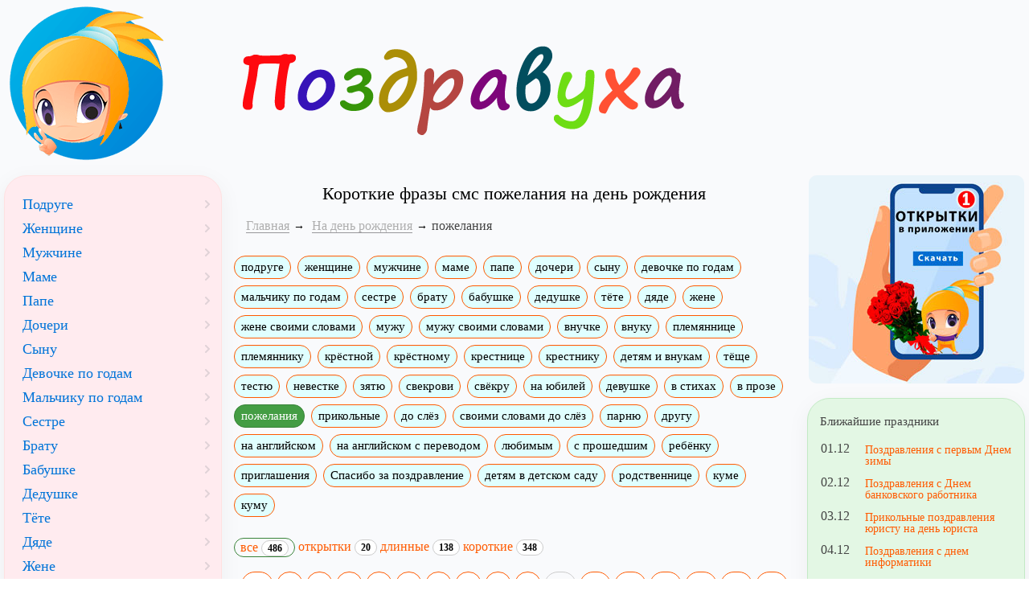

--- FILE ---
content_type: text/html; charset=windows-1251
request_url: https://www.pozdravuha.ru/p/s-dnem-rojdenia-pozhelaniya/pozdrav/10
body_size: 8760
content:
<!doctype html>
<html lang="ru">
<head>
    <title>Короткие фразы смс пожелания на день рождения</title>
    <meta http-equiv="X-UA-Compatible" content="IE=edge">
	<meta http-equiv="Content-Type" content="text/html; charset=windows-1251" />
	<meta name="viewport" content="width=device-width, initial-scale=1.0">
	
	<link rel="preload" href="/css/local_pozdravuha.css?v3" as="style">
	<link href="/css/local_pozdravuha.css?v3" rel="stylesheet">
	
	<link rel="home" title="Поздравления с днём рождения" href="https://www.pozdravuha.ru/" />
	<link rel="shortcut icon" href="/favicon.ico" />
	<link rel="icon" href="/favicon.ico" />
    <link rel="apple-touch-icon-precomposed" href="/images/favicon/apple-touch-icon-152x152.png">
    <meta name="msapplication-TileColor" content="#FFFFFF">
    <meta name="msapplication-TileImage" content="/images/favicon/favicon-144x144.png">
    <link rel="icon" href="/images/favicon/favicon-32x32.png" sizes="32x32">
    <meta name="theme-color" content="#EE6E73">

	<meta property="og:title" content="Короткие фразы смс пожелания на день рождения" />
	<meta property="og:description" content="Ищете Короткие фразы смс пожелания на день рождения. Посмотрите в нашей подборке. Для вас мы написали Короткие фразы смс пожелания на день рождения. Портал поздравлений - Поздравуха.ру" />
	<meta property="og:type" content="article" />
	<meta property="og:locale" content="ru_RU" />
	<meta property="og:image" content="/images/pozdravuha_logo1.png" />
	<meta property="og:site_name" content="Поздравуха - Pozdravuha.ru - Поздравления с днём рождения"/>
	<meta name="DC.Title" content="Короткие фразы смс пожелания на день рождения" />
	<meta name="DC.Description" content="Ищете Короткие фразы смс пожелания на день рождения. Посмотрите в нашей подборке. Здесь собраны лучшие Короткие фразы смс пожелания на день рождения. Портал поздравлений - Поздравуха.ру" />
	<meta name="description" content="Ищете красивые Короткие фразы смс пожелания на день рождения. Посмотрите в нашей подборке. Здесь собраны лучшие Короткие фразы смс пожелания на день рождения. Портал поздравлений - Поздравуха.ру" />

	<link rel="manifest" href="/manifest.json" crossorigin="use-credentials">
	
	<script>
	window.deferredPrompt = null;
	window.addEventListener('beforeinstallprompt', (e) => {
	  e.preventDefault();
	  deferredPrompt = e;
	});
	</script>

<meta property="og:url" content="/p/s-dnem-rojdenia-pozhelaniya/pozdrav/10" />


</head>
<body>
<div class="wrapper">
  <div class="box header">
		<div><a href="https://www.pozdravuha.ru/" title="Поздравуха" class="brand"><img src="/images/pozdravuha_logo.png" width="204" height="198" alt="Поздравуха - поздравления для любого случая!"></a></div>
  </div>
  
  <div class="box header2">
		<div><img width="572" height="196" src="/images/pozdravuha_text.png"></div>
  </div>
  
	<div class="box content">
		<div class="static-content main-content">

		<h1 align=center  >Короткие фразы смс пожелания на день рождения</h1>
	<ol class="breadcrumb" typeof="BreadcrumbList" vocab="http://schema.org/">
	<li><a href="/">Главная</a></li><li property="itemListElement" typeof="ListItem">
				<a property="item" typeof="WebPage" href="/p/na-den-rozhdeniya">
				<span property="name">На день рождения</span></a>
				<meta property="position" content="1">
			</li><li class="active">пожелания</li></ol><div class="pozdravuha_page_menu"><a href="/p/podruge" title='Подруге или её детям' class="btn btn-xs btn-default">подруге</a><a href="/p/zhenshine" title='Женщине' class="btn btn-xs btn-default">женщине</a><a href="/p/muzhchine" title='Мужчине' class="btn btn-xs btn-default">мужчине</a><a href="/p/mame" title='Маме' class="btn btn-xs btn-default">маме</a><a href="/p/pape" title='Папе' class="btn btn-xs btn-default">папе</a><a href="/p/docheri" title='Дочери' class="btn btn-xs btn-default">дочери</a><a href="/p/synu" title='Сыну' class="btn btn-xs btn-default">сыну</a><a href="/p/devochke-po-godam" title='Девочке по годам (до 19 лет)' class="btn btn-xs btn-default">девочке по годам</a><a href="/p/malchiku-po-godam" title='Мальчику по годам (до 19 лет)' class="btn btn-xs btn-default">мальчику по годам</a><a href="/p/sestre" title='Сестре' class="btn btn-xs btn-default">сестре</a><a href="/p/bratu" title='Брату' class="btn btn-xs btn-default">брату</a><a href="/p/babushke" title='Бабушке' class="btn btn-xs btn-default">бабушке</a><a href="/p/dedushke" title='Дедушке' class="btn btn-xs btn-default">дедушке</a><a href="/p/pozdrav-tete" title='Тёте' class="btn btn-xs btn-default">тёте</a><a href="/p/dyade" title='Дяде' class="btn btn-xs btn-default">дяде</a><a href="/p/zhene" title='Смешные поздравления для жены от мужа' class="btn btn-xs btn-default">жене</a><a href="/p/zhene_v_proze" title='Поздравления с днем рождения жене своими словами' class="btn btn-xs btn-default">жене своими словами</a><a href="/p/muzhu" title='Смешные поздравления мужу от жены' class="btn btn-xs btn-default">мужу</a><a href="/p/muzhu_v_proze" title='Поздравления с днем рождения мужу своими словами' class="btn btn-xs btn-default">мужу своими словами</a><a href="/p/vnuchke" title='внучке' class="btn btn-xs btn-default">внучке</a><a href="/p/vnuku" title='внуку' class="btn btn-xs btn-default">внуку</a><a href="/p/plemyannice" title='племяннице' class="btn btn-xs btn-default">племяннице</a><a href="/p/plemyanniku" title='племяннику' class="btn btn-xs btn-default">племяннику</a><a href="/p/krestnoi" title='крёстной' class="btn btn-xs btn-default">крёстной</a><a href="/p/krestnomu" title='крёстному' class="btn btn-xs btn-default">крёстному</a><a href="/p/krestnice" title='крестнице' class="btn btn-xs btn-default">крестнице</a><a href="/p/krestniku" title='крестнику' class="btn btn-xs btn-default">крестнику</a><a href="/p/detyam-i-vnukam" title='детям и внукам' class="btn btn-xs btn-default">детям и внукам</a><a href="/p/teshe" title='тёще' class="btn btn-xs btn-default">тёще</a><a href="/p/testu" title='тестю' class="btn btn-xs btn-default">тестю</a><a href="/p/nevestke" title='невестке' class="btn btn-xs btn-default">невестке</a><a href="/p/zyatu" title='зятю' class="btn btn-xs btn-default">зятю</a><a href="/p/svekrovi" title='свекрови' class="btn btn-xs btn-default">свекрови</a><a href="/p/svekru" title='свёкру' class="btn btn-xs btn-default">свёкру</a><a href="/p/na-yubilej" title='На юбилей' class="btn btn-xs btn-default">на юбилей</a><a href="/p/devushke" title='Девушке' class="btn btn-xs btn-default">девушке</a><a href="/p/s-dnem-rojdeniya-v-stihah" title='универсальные поздравления на день рождения 1' class="btn btn-xs btn-default">в стихах</a><a href="/p/dr-v-proze" title='Поздравления с днём рождения в прозе' class="btn btn-xs btn-default">в прозе</a><a href="/p/s-dnem-rojdenia-pozhelaniya" title='пожелания' class="btn btn-xs btn-success active">пожелания</a><a href="/p/s-dr-prikolnie" title='ПРИКОЛЬНЫЕ УНИВЕРСАЛЬНЫЕ поздравления на день рождения' class="btn btn-xs btn-default">прикольные</a><a href="/p/s-dr-do-slyoz" title='Поздравления с днем рождения до слёз' class="btn btn-xs btn-default">до слёз</a><a href="/p/s-dnem-rezhdeniya-svoimi-slovami-do-slyoz" title='Поздравления своими словами до слёз' class="btn btn-xs btn-default">своими словами до слёз</a><a href="/p/parnyu" title='Парню' class="btn btn-xs btn-default">парню</a><a href="/p/drugu" title='Другу' class="btn btn-xs btn-default">другу</a><a href="/p/s-dr-na-angliiskom" title='Поздравления с днем рождения на английском' class="btn btn-xs btn-default">на английском</a><a href="/p/s-dr-na-angliiskom-s-perevodom" title='Поздравления на английском языке с переводом' class="btn btn-xs btn-default">на английском с переводом</a><a href="/p/s-dr-lubimym" title='любимым универсальные' class="btn btn-xs btn-default">любимым</a><a href="/p/s-proshedshim-dr" title='ПРИКОЛЬНЫЕ Поздравления с прошедшим днем рождения' class="btn btn-xs btn-default">с прошедшим</a><a href="/p/s-dr-rebenku" title='ребёнку' class="btn btn-xs btn-default">ребёнку</a><a href="/p/tekst-priglasheniya-na-den-rozhdeniya" title='Текст приглашения на день рождения' class="btn btn-xs btn-default">приглашения</a><a href="/p/spasibo-za-pozdravlenie-na-den-rozhdeniya" title='Спасибо за поздравление на день рождения' class="btn btn-xs btn-default">Спасибо за поздравление</a><a href="/p/pozdravlenie-s-dnem-rozhdeniya-detyam-v-detskom-sadu" title='Детям в детском саду' class="btn btn-xs btn-default">детям в детском саду</a><a href="/p/pozdravleniya-s-dnem-rozhdeniya-rodstvennice" title='Родственнице' class="btn btn-xs btn-default">родственнице</a><a href="/p/pozdravleniya-kume-s-dnem-rozhdeniya" title='Куме' class="btn btn-xs btn-default">куме</a><a href="/p/pozdravleniya-kumu-s-dnem-rozhdeniya" title='Куму' class="btn btn-xs btn-default">куму</a></div><br><div class="pozdravuha_page_submenu"><a href="/p/s-dnem-rojdenia-pozhelaniya" class="btn btn-success btn-xs"> все <span class="badge">486</span></a> <a href="/p/s-dnem-rojdenia-pozhelaniya/otkrytki" class="">открытки <span class="badge">20</span></a> <a href="/p/s-dnem-rojdenia-pozhelaniya/dlinnye" class=" ">длинные <span class="badge">138</span></a> <a href="/p/s-dnem-rojdenia-pozhelaniya/sms" class=" ">короткие <span class="badge">348</span></a> </div><br>
	<div align=center><a href="/p/s-dnem-rojdenia-pozhelaniya/pozdrav/9" class="btn btn-default paginator_a">&larr;</a> <a href="/p/s-dnem-rojdenia-pozhelaniya" class="btn btn-default paginator_a">1</a> <a href="/p/s-dnem-rojdenia-pozhelaniya/pozdrav/2" class="btn btn-default paginator_a">2</a> <a href="/p/s-dnem-rojdenia-pozhelaniya/pozdrav/3" class="btn btn-default paginator_a">3</a> <a href="/p/s-dnem-rojdenia-pozhelaniya/pozdrav/4" class="btn btn-default paginator_a">4</a> <a href="/p/s-dnem-rojdenia-pozhelaniya/pozdrav/5" class="btn btn-default paginator_a">5</a> <a href="/p/s-dnem-rojdenia-pozhelaniya/pozdrav/6" class="btn btn-default paginator_a">6</a> <a href="/p/s-dnem-rojdenia-pozhelaniya/pozdrav/7" class="btn btn-default paginator_a">7</a> <a href="/p/s-dnem-rojdenia-pozhelaniya/pozdrav/8" class="btn btn-default paginator_a">8</a> <a href="/p/s-dnem-rojdenia-pozhelaniya/pozdrav/9" class="btn btn-default paginator_a">9</a> <a href="/p/s-dnem-rojdenia-pozhelaniya/pozdrav/10" class="btn btn-success active paginator_a">10</a> <a href="/p/s-dnem-rojdenia-pozhelaniya/pozdrav/11" class="btn btn-default paginator_a">11</a> <a href="/p/s-dnem-rojdenia-pozhelaniya/pozdrav/12" class="btn btn-default paginator_a">12</a> <a href="/p/s-dnem-rojdenia-pozhelaniya/pozdrav/13" class="btn btn-default paginator_a">13</a> <a href="/p/s-dnem-rojdenia-pozhelaniya/pozdrav/14" class="btn btn-default paginator_a">14</a> <a href="/p/s-dnem-rojdenia-pozhelaniya/pozdrav/15" class="btn btn-default paginator_a">15</a> <a href="/p/s-dnem-rojdenia-pozhelaniya/pozdrav/16" class="btn btn-default paginator_a">16</a> <a href="/p/s-dnem-rojdenia-pozhelaniya/pozdrav/17" class="btn btn-default paginator_a">17</a> <a href="/p/s-dnem-rojdenia-pozhelaniya/pozdrav/18" class="btn btn-default paginator_a">18</a> <a href="/p/s-dnem-rojdenia-pozhelaniya/pozdrav/19" class="btn btn-default paginator_a">19</a> <a href="/p/s-dnem-rojdenia-pozhelaniya/pozdrav/20" class="btn btn-default paginator_a">20</a> <a href="/p/s-dnem-rojdenia-pozhelaniya/pozdrav/21" class="btn btn-default paginator_a">21</a> <a href="/p/s-dnem-rojdenia-pozhelaniya/pozdrav/22" class="btn btn-default paginator_a">22</a> <a href="/p/s-dnem-rojdenia-pozhelaniya/pozdrav/23" class="btn btn-default paginator_a">23</a> <a href="/p/s-dnem-rojdenia-pozhelaniya/pozdrav/24" class="btn btn-default paginator_a">24</a> <a href="/p/s-dnem-rojdenia-pozhelaniya/pozdrav/25" class="btn btn-default paginator_a">25</a> <a href="/p/s-dnem-rojdenia-pozhelaniya/pozdrav/11" class="btn btn-default paginator_a">&rarr;</a> </div>
		<div class="masonry"><hr><p class="item pozdravuha_ru_text">Желаем, чтоб жизнь никогда не кончалась, <br>Беда да печаль на пути не встречались. <br>А если и встретились, чтобы они <br>Растаяли, словно в тумане огни.<br/><span class="badge">37 <span class="glyphicon glyphicon-heart"></span></span><br/><br><a href="/make_card/?nom=v214r2s2u2x224" class="btn btn-primary btn-xs">Создать открытку</a></p><hr><div data-la-block="63f0f102-b66e-4ee9-8b5c-6f27f615bca3"></div><br><p class="item pozdravuha_ru_text">Проживешь в заботах, <br>Годы все листая, <br>Обрастешь работой, <br>Жизнь не замечая. <br>За полоской черной <br>Белая приходит. <br>Будь судьбе покорный - <br>Счастье на подходе!<br/><span class="badge">37 <span class="glyphicon glyphicon-heart"></span></span><br/><br><a href="/make_card/?nom=v214r2s2u2w234" class="btn btn-primary btn-xs">Создать открытку</a></p><hr><p class="item pozdravuha_ru_text">Желаем счастья и везенья, <br>Во всем удачи, настроенья, <br>Любви, взаимности, тепла, <br>Чтоб рядом были лишь друзья, <br>Чтоб все Твои желанья сбылись <br>И все тревоги позабылись.<br/><span class="badge">36 <span class="glyphicon glyphicon-heart"></span></span><br/><br><a href="/make_card/?nom=v214q21303x234" class="btn btn-primary btn-xs">Создать открытку</a></p><hr><div data-la-block="e9737597-4712-4095-8e37-59f7825d15c6"></div><br><p class="item pozdravuha_ru_text">Прими обычное присловье, <br>Служившее всегда, везде: <br>Желаем счастья и здоровья, <br>Улыбок бодрых и т. д.<br/><span class="badge">36 <span class="glyphicon glyphicon-heart"></span></span><br/><br><a href="/make_card/?nom=v214q2133333b4" class="btn btn-primary btn-xs">Создать открытку</a></p><hr><p class="item pozdravuha_ru_text">Счастливой(ым) будь - хоть трудно будет иногда, <br>Любимой(ым) будь - любовь спасает нас всегда, <br>Будь молодцом - в любых условиях держись, <br>Ведь чтобы ни было - прекрасна эта жизнь. <br><br><br><br/><span class="badge">36 <span class="glyphicon glyphicon-heart"></span></span><br/><br><a href="/make_card/?nom=v214q21333x254" class="btn btn-primary btn-xs">Создать открытку</a></p><hr><p class="item pozdravuha_ru_text">Пусть этот день красивым будет, ясным, <br>Пусть счастье не обходит никогда. <br>Пусть будет настроение прекрасным, <br>Желанья пусть сбываются всегда.<br/><span class="badge">35 <span class="glyphicon glyphicon-heart"></span></span><br/><br><a href="/make_card/?nom=v214q21323z234" class="btn btn-primary btn-xs">Создать открытку</a></p><hr><p class="item pozdravuha_ru_text">Желаю много счастья, много лет, <br>И никаких на свете бед! <br>Лишь веселья, лишь успехов <br>И здоровья без помех, <br>И желаю всяких благ, <br>Пусть же будет только так!<br><b>Короткие фразы смс пожелания на день рождения</b><br/><span class="badge">34 <span class="glyphicon glyphicon-heart"></span></span><br/><br><a href="/make_card/?nom=v214q21333w284" class="btn btn-primary btn-xs">Создать открытку</a></p><hr><p class="item pozdravuha_ru_text">Тебя хочу благословить <br>На радость, на удачу, <br>Тебе желаю долго жить, <br>Счастливо, не иначе!<br/><span class="badge">34 <span class="glyphicon glyphicon-heart"></span></span><br/><br><a href="/make_card/?nom=v214q21333z294" class="btn btn-primary btn-xs">Создать открытку</a></p><hr><p class="item pozdravuha_ru_text">Желаем здоровья, желаем удачи, <br>Успехов в труде, урожая на даче. <br>Пусть будет в достатке и соли, и хлеба. <br>И главное - ясного, мирного неба!<br/><span class="badge">34 <span class="glyphicon glyphicon-heart"></span></span><br/><br><a href="/make_card/?nom=v214q213231374" class="btn btn-primary btn-xs">Создать открытку</a></p><hr><p class="item pozdravuha_ru_text">Пожеланья наши кратки: <br>Здоровья, счастья, меньше бед, <br>В семье чтоб было все в порядке <br>И жизни много-много лет.<br/><span class="badge">34 <span class="glyphicon glyphicon-heart"></span></span><br/><br><a href="/make_card/?nom=v214q21303x284" class="btn btn-primary btn-xs">Создать открытку</a></p><hr><p class="item pozdravuha_ru_text">Желаем удачи, тепла и добра, <br>Чтоб все неудачи сгорели до тла! <br>Чтоб жить - не тужить до ста лет довелось <br>Пусть сбудется все, что еще не сбылось!<br/><span class="badge">34 <span class="glyphicon glyphicon-heart"></span></span><br/><br><a href="/make_card/?nom=v214q21303z2a4" class="btn btn-primary btn-xs">Создать открытку</a></p><hr><p class="item pozdravuha_ru_text">Судьбу благодарю, <br>Что много лет назад, <br>Как ясную зарю, <br>Твой подарила взгляд! <br>Пусть холод за окном, <br>Но если рядом ты, <br>Любой теплеет дом, <br>В снегу цветут цветы.<br/><span class="badge">34 <span class="glyphicon glyphicon-heart"></span></span><br/><br><a href="/make_card/?nom=v214r2s2u2v234" class="btn btn-primary btn-xs">Создать открытку</a></p><hr><p class="item pozdravuha_ru_text">От всей души Тебе желаю <br>Остаться навсегда таким, <br>Каким Ты был во время детства - <br>Веселым, радостным, простым. <br>В жизни Твоей пусть не будет печали, <br>Счастье Тебя пусть повсюду встречает. <br>Будь и добрым, и нежным, и жданным, <br>Вечно любимым, вечно желанным<br/><span class="badge">34 <span class="glyphicon glyphicon-heart"></span></span><br/><br><a href="/make_card/?nom=v214q213130374" class="btn btn-primary btn-xs">Создать открытку</a></p><hr><p class="item pozdravuha_ru_text">Пусть в жизни будет много дней хороших, <br>В семье согласье, счастье и покой! <br>Всегда красивой будь, здоровой, <br>Веселой, бодрой, молотой.<br/><span class="badge">33 <span class="glyphicon glyphicon-heart"></span></span><br/><br><a href="/make_card/?nom=v214q213134374" class="btn btn-primary btn-xs">Создать открытку</a></p><hr><p class="item pozdravuha_ru_text">Аромат всех цветов и румянец зари <br>Мы готовы тебе в этот день подарить. <br>Нежность роз поутру, свет, тепло,доброту, <br>Много ласковых слов и земную любовь. <br>Все, что светлое есть и святое в судьбе, <br>Мы желаем, родная, сегодня тебе!<br/><span class="badge">33 <span class="glyphicon glyphicon-heart"></span></span><br/><br><a href="/make_card/?nom=v214q21313z274" class="btn btn-primary btn-xs">Создать открытку</a></p><hr><p class="item pozdravuha_ru_text">Будь всегда хорошей, <br>Будь всегда красивой. <br>Будь всегда веселой, <br>Славной, доброй, милой. <br><br>С горем не встречайся <br>И не будь унылой, <br>Чаще улыбайся, <br>Словом будь счастливой!<br/><span class="badge">32 <span class="glyphicon glyphicon-heart"></span></span><br/><br><a href="/make_card/?nom=v214q213z22354" class="btn btn-primary btn-xs">Создать открытку</a></p><hr><p class="item pozdravuha_ru_text">От души добра желаю, <br>чтобы не было ненастья <br>в твоём доме никогда, <br>Только радость, мир и счастье <br>окружали бы всегда!<br/><span class="badge">32 <span class="glyphicon glyphicon-heart"></span></span><br/><br><a href="/make_card/?nom=v214q2131323a4" class="btn btn-primary btn-xs">Создать открытку</a></p><hr><p class="item pozdravuha_ru_text">Улетают года, <br>Словно пух с тополей. <br>Ты грустишь, <br>Провожая их взглядом. <br>Но года - не беда, <br>Лишь бы были всегда <br>И друзья, и родные - <br>Все рядом!<br/><span class="badge">32 <span class="glyphicon glyphicon-heart"></span></span><br/><br><a href="/make_card/?nom=v214q213132394" class="btn btn-primary btn-xs">Создать открытку</a></p><hr><p class="item pozdravuha_ru_text">Желаю в жизни лишь удачи <br>И достижения мечты, <br>Пусть будут легкими задачи <br>На трудном жизненном пути.<br/><span class="badge">32 <span class="glyphicon glyphicon-heart"></span></span><br/><br><a href="/make_card/?nom=v214q21313z234" class="btn btn-primary btn-xs">Создать открытку</a></p><hr><p class="item pozdravuha_ru_text">Мы тебе сегодня пожелаем <br>Здоровья, бодрости на долгие года. <br>Будь таким, каким Тебя мы знаем - <br>Добрым и отзывчивым всегда.<br/><span class="badge">32 <span class="glyphicon glyphicon-heart"></span></span><br/><br><a href="/make_card/?nom=v214q213133364" class="btn btn-primary btn-xs">Создать открытку</a></p></div>
		<div class="pages_next">
		<a href="/p/s-dnem-rojdenia-pozhelaniya/pozdrav/11">Следующая страница &rarr;</a>
		</div> <div align=center><a href="/p/s-dnem-rojdenia-pozhelaniya/pozdrav/9" class="btn btn-default paginator_a">&larr;</a> <a href="/p/s-dnem-rojdenia-pozhelaniya" class="btn btn-default paginator_a">1</a> <a href="/p/s-dnem-rojdenia-pozhelaniya/pozdrav/2" class="btn btn-default paginator_a">2</a> <a href="/p/s-dnem-rojdenia-pozhelaniya/pozdrav/3" class="btn btn-default paginator_a">3</a> <a href="/p/s-dnem-rojdenia-pozhelaniya/pozdrav/4" class="btn btn-default paginator_a">4</a> <a href="/p/s-dnem-rojdenia-pozhelaniya/pozdrav/5" class="btn btn-default paginator_a">5</a> <a href="/p/s-dnem-rojdenia-pozhelaniya/pozdrav/6" class="btn btn-default paginator_a">6</a> <a href="/p/s-dnem-rojdenia-pozhelaniya/pozdrav/7" class="btn btn-default paginator_a">7</a> <a href="/p/s-dnem-rojdenia-pozhelaniya/pozdrav/8" class="btn btn-default paginator_a">8</a> <a href="/p/s-dnem-rojdenia-pozhelaniya/pozdrav/9" class="btn btn-default paginator_a">9</a> <a href="/p/s-dnem-rojdenia-pozhelaniya/pozdrav/10" class="btn btn-success active paginator_a">10</a> <a href="/p/s-dnem-rojdenia-pozhelaniya/pozdrav/11" class="btn btn-default paginator_a">11</a> <a href="/p/s-dnem-rojdenia-pozhelaniya/pozdrav/12" class="btn btn-default paginator_a">12</a> <a href="/p/s-dnem-rojdenia-pozhelaniya/pozdrav/13" class="btn btn-default paginator_a">13</a> <a href="/p/s-dnem-rojdenia-pozhelaniya/pozdrav/14" class="btn btn-default paginator_a">14</a> <a href="/p/s-dnem-rojdenia-pozhelaniya/pozdrav/15" class="btn btn-default paginator_a">15</a> <a href="/p/s-dnem-rojdenia-pozhelaniya/pozdrav/16" class="btn btn-default paginator_a">16</a> <a href="/p/s-dnem-rojdenia-pozhelaniya/pozdrav/17" class="btn btn-default paginator_a">17</a> <a href="/p/s-dnem-rojdenia-pozhelaniya/pozdrav/18" class="btn btn-default paginator_a">18</a> <a href="/p/s-dnem-rojdenia-pozhelaniya/pozdrav/19" class="btn btn-default paginator_a">19</a> <a href="/p/s-dnem-rojdenia-pozhelaniya/pozdrav/20" class="btn btn-default paginator_a">20</a> <a href="/p/s-dnem-rojdenia-pozhelaniya/pozdrav/21" class="btn btn-default paginator_a">21</a> <a href="/p/s-dnem-rojdenia-pozhelaniya/pozdrav/22" class="btn btn-default paginator_a">22</a> <a href="/p/s-dnem-rojdenia-pozhelaniya/pozdrav/23" class="btn btn-default paginator_a">23</a> <a href="/p/s-dnem-rojdenia-pozhelaniya/pozdrav/24" class="btn btn-default paginator_a">24</a> <a href="/p/s-dnem-rojdenia-pozhelaniya/pozdrav/25" class="btn btn-default paginator_a">25</a> <a href="/p/s-dnem-rojdenia-pozhelaniya/pozdrav/11" class="btn btn-default paginator_a">&rarr;</a> </div> <br><div class="allp">Поздравлений: 486 в стихах (348 коротких)</div><div class="pozdravuha_page_menu pozdravuha_page_menu_bottom">Посмотрите также: <a href="/p/podruge" title='Подруге или её детям' class="btn btn-xs btn-default">подруге</a><a href="/p/zhenshine" title='Женщине' class="btn btn-xs btn-default">женщине</a><a href="/p/muzhchine" title='Мужчине' class="btn btn-xs btn-default">мужчине</a><a href="/p/mame" title='Маме' class="btn btn-xs btn-default">маме</a><a href="/p/pape" title='Папе' class="btn btn-xs btn-default">папе</a><a href="/p/docheri" title='Дочери' class="btn btn-xs btn-default">дочери</a><a href="/p/synu" title='Сыну' class="btn btn-xs btn-default">сыну</a><a href="/p/devochke-po-godam" title='Девочке по годам (до 19 лет)' class="btn btn-xs btn-default">девочке по годам</a><a href="/p/malchiku-po-godam" title='Мальчику по годам (до 19 лет)' class="btn btn-xs btn-default">мальчику по годам</a><a href="/p/sestre" title='Сестре' class="btn btn-xs btn-default">сестре</a><a href="/p/bratu" title='Брату' class="btn btn-xs btn-default">брату</a><a href="/p/babushke" title='Бабушке' class="btn btn-xs btn-default">бабушке</a><a href="/p/dedushke" title='Дедушке' class="btn btn-xs btn-default">дедушке</a><a href="/p/pozdrav-tete" title='Тёте' class="btn btn-xs btn-default">тёте</a><a href="/p/dyade" title='Дяде' class="btn btn-xs btn-default">дяде</a><a href="/p/zhene" title='Смешные поздравления для жены от мужа' class="btn btn-xs btn-default">жене</a><a href="/p/zhene_v_proze" title='Поздравления с днем рождения жене своими словами' class="btn btn-xs btn-default">жене своими словами</a><a href="/p/muzhu" title='Смешные поздравления мужу от жены' class="btn btn-xs btn-default">мужу</a><a href="/p/muzhu_v_proze" title='Поздравления с днем рождения мужу своими словами' class="btn btn-xs btn-default">мужу своими словами</a><a href="/p/vnuchke" title='внучке' class="btn btn-xs btn-default">внучке</a><a href="/p/vnuku" title='внуку' class="btn btn-xs btn-default">внуку</a><a href="/p/plemyannice" title='племяннице' class="btn btn-xs btn-default">племяннице</a><a href="/p/plemyanniku" title='племяннику' class="btn btn-xs btn-default">племяннику</a><a href="/p/krestnoi" title='крёстной' class="btn btn-xs btn-default">крёстной</a><a href="/p/krestnomu" title='крёстному' class="btn btn-xs btn-default">крёстному</a><a href="/p/krestnice" title='крестнице' class="btn btn-xs btn-default">крестнице</a><a href="/p/krestniku" title='крестнику' class="btn btn-xs btn-default">крестнику</a><a href="/p/detyam-i-vnukam" title='детям и внукам' class="btn btn-xs btn-default">детям и внукам</a><a href="/p/teshe" title='тёще' class="btn btn-xs btn-default">тёще</a><a href="/p/testu" title='тестю' class="btn btn-xs btn-default">тестю</a><a href="/p/nevestke" title='невестке' class="btn btn-xs btn-default">невестке</a><a href="/p/zyatu" title='зятю' class="btn btn-xs btn-default">зятю</a><a href="/p/svekrovi" title='свекрови' class="btn btn-xs btn-default">свекрови</a><a href="/p/svekru" title='свёкру' class="btn btn-xs btn-default">свёкру</a><a href="/p/na-yubilej" title='На юбилей' class="btn btn-xs btn-default">на юбилей</a><a href="/p/devushke" title='Девушке' class="btn btn-xs btn-default">девушке</a><a href="/p/s-dnem-rojdeniya-v-stihah" title='универсальные поздравления на день рождения 1' class="btn btn-xs btn-default">в стихах</a><a href="/p/dr-v-proze" title='Поздравления с днём рождения в прозе' class="btn btn-xs btn-default">в прозе</a><a href="/p/s-dnem-rojdenia-pozhelaniya" title='пожелания' class="btn btn-xs btn-success active">пожелания</a><a href="/p/s-dr-prikolnie" title='ПРИКОЛЬНЫЕ УНИВЕРСАЛЬНЫЕ поздравления на день рождения' class="btn btn-xs btn-default">прикольные</a><a href="/p/s-dr-do-slyoz" title='Поздравления с днем рождения до слёз' class="btn btn-xs btn-default">до слёз</a><a href="/p/s-dnem-rezhdeniya-svoimi-slovami-do-slyoz" title='Поздравления своими словами до слёз' class="btn btn-xs btn-default">своими словами до слёз</a><a href="/p/parnyu" title='Парню' class="btn btn-xs btn-default">парню</a><a href="/p/drugu" title='Другу' class="btn btn-xs btn-default">другу</a><a href="/p/s-dr-na-angliiskom" title='Поздравления с днем рождения на английском' class="btn btn-xs btn-default">на английском</a><a href="/p/s-dr-na-angliiskom-s-perevodom" title='Поздравления на английском языке с переводом' class="btn btn-xs btn-default">на английском с переводом</a><a href="/p/s-dr-lubimym" title='любимым универсальные' class="btn btn-xs btn-default">любимым</a><a href="/p/s-proshedshim-dr" title='ПРИКОЛЬНЫЕ Поздравления с прошедшим днем рождения' class="btn btn-xs btn-default">с прошедшим</a><a href="/p/s-dr-rebenku" title='ребёнку' class="btn btn-xs btn-default">ребёнку</a><a href="/p/tekst-priglasheniya-na-den-rozhdeniya" title='Текст приглашения на день рождения' class="btn btn-xs btn-default">приглашения</a><a href="/p/spasibo-za-pozdravlenie-na-den-rozhdeniya" title='Спасибо за поздравление на день рождения' class="btn btn-xs btn-default">Спасибо за поздравление</a><a href="/p/pozdravlenie-s-dnem-rozhdeniya-detyam-v-detskom-sadu" title='Детям в детском саду' class="btn btn-xs btn-default">детям в детском саду</a><a href="/p/pozdravleniya-s-dnem-rozhdeniya-rodstvennice" title='Родственнице' class="btn btn-xs btn-default">родственнице</a><a href="/p/pozdravleniya-kume-s-dnem-rozhdeniya" title='Куме' class="btn btn-xs btn-default">куме</a><a href="/p/pozdravleniya-kumu-s-dnem-rozhdeniya" title='Куму' class="btn btn-xs btn-default">куму</a></div>

<div data-la-block="d3f1a98d-3908-4237-abd7-15568b6e6d30"></div>

		</div>	

	</div>
	
	<div class="box sidebar">

			<span class="left-user-menu"></span>
			
			<div class="filters menu-block bg2 menu-left-uprazd"><a href="/p/podruge" title='Подруге или её детям' class="btn btn-xs btn-default">Подруге</a><a href="/p/zhenshine" title='Женщине' class="btn btn-xs btn-default">Женщине</a><a href="/p/muzhchine" title='Мужчине' class="btn btn-xs btn-default">Мужчине</a><a href="/p/mame" title='Маме' class="btn btn-xs btn-default">Маме</a><a href="/p/pape" title='Папе' class="btn btn-xs btn-default">Папе</a><a href="/p/docheri" title='Дочери' class="btn btn-xs btn-default">Дочери</a><a href="/p/synu" title='Сыну' class="btn btn-xs btn-default">Сыну</a><a href="/p/devochke-po-godam" title='Девочке по годам (до 19 лет)' class="btn btn-xs btn-default">Девочке по годам</a><a href="/p/malchiku-po-godam" title='Мальчику по годам (до 19 лет)' class="btn btn-xs btn-default">Мальчику по годам</a><a href="/p/sestre" title='Сестре' class="btn btn-xs btn-default">Сестре</a><a href="/p/bratu" title='Брату' class="btn btn-xs btn-default">Брату</a><a href="/p/babushke" title='Бабушке' class="btn btn-xs btn-default">Бабушке</a><a href="/p/dedushke" title='Дедушке' class="btn btn-xs btn-default">Дедушке</a><a href="/p/pozdrav-tete" title='Тёте' class="btn btn-xs btn-default">Тёте</a><a href="/p/dyade" title='Дяде' class="btn btn-xs btn-default">Дяде</a><a href="/p/zhene" title='Смешные поздравления для жены от мужа' class="btn btn-xs btn-default">Жене</a><a href="/p/zhene_v_proze" title='Поздравления с днем рождения жене своими словами' class="btn btn-xs btn-default">Жене своими словами</a><a href="/p/muzhu" title='Смешные поздравления мужу от жены' class="btn btn-xs btn-default">Мужу</a><a href="/p/muzhu_v_proze" title='Поздравления с днем рождения мужу своими словами' class="btn btn-xs btn-default">Мужу своими словами</a><a href="/p/vnuchke" title='внучке' class="btn btn-xs btn-default">Внучке</a><a href="/p/vnuku" title='внуку' class="btn btn-xs btn-default">Внуку</a><a href="/p/plemyannice" title='племяннице' class="btn btn-xs btn-default">Племяннице</a><a href="/p/plemyanniku" title='племяннику' class="btn btn-xs btn-default">Племяннику</a><a href="/p/krestnoi" title='крёстной' class="btn btn-xs btn-default">Крёстной</a><a href="/p/krestnomu" title='крёстному' class="btn btn-xs btn-default">Крёстному</a><a href="/p/krestnice" title='крестнице' class="btn btn-xs btn-default">Крестнице</a><a href="/p/krestniku" title='крестнику' class="btn btn-xs btn-default">Крестнику</a><a href="/p/detyam-i-vnukam" title='детям и внукам' class="btn btn-xs btn-default">Детям и внукам</a><a href="/p/teshe" title='тёще' class="btn btn-xs btn-default">Тёще</a><a href="/p/testu" title='тестю' class="btn btn-xs btn-default">Тестю</a><a href="/p/nevestke" title='невестке' class="btn btn-xs btn-default">Невестке</a><a href="/p/zyatu" title='зятю' class="btn btn-xs btn-default">Зятю</a><a href="/p/svekrovi" title='свекрови' class="btn btn-xs btn-default">Свекрови</a><a href="/p/svekru" title='свёкру' class="btn btn-xs btn-default">Свёкру</a><a href="/p/na-yubilej" title='На юбилей' class="btn btn-xs btn-default">На юбилей</a><a href="/p/po-imenam-muzhchinam" title='Именные поздравления мужчинам' class="btn btn-xs btn-default">По именам - мужчинам</a><a href="/p/po-imenam-zhenshhinam" title='Именные поздравления женщинам' class="btn btn-xs btn-default">По именам - женщинам</a><a href="/p/devushke" title='Девушке' class="btn btn-xs btn-default">Девушке</a><a href="/p/s-dnem-rojdeniya-v-stihah" title='универсальные поздравления на день рождения 1' class="btn btn-xs btn-default">В стихах</a><a href="/p/dr-v-proze" title='Поздравления с днём рождения в прозе' class="btn btn-xs btn-default">В прозе</a><a href="/p/s-dnem-rojdenia-pozhelaniya" title='пожелания' class="btn btn-xs btn-success active">Пожелания</a><a href="/p/s-dr-prikolnie" title='ПРИКОЛЬНЫЕ УНИВЕРСАЛЬНЫЕ поздравления на день рождения' class="btn btn-xs btn-default">Прикольные</a><a href="/p/s-dr-veselye" title='прикольные' class="btn btn-xs btn-default">Весёлые</a><a href="/p/s-dr-do-slyoz" title='Поздравления с днем рождения до слёз' class="btn btn-xs btn-default">До слёз</a><a href="/p/s-dnem-rezhdeniya-svoimi-slovami-do-slyoz" title='Поздравления своими словами до слёз' class="btn btn-xs btn-default">Своими словами до слёз</a><a href="/p/parnyu" title='Парню' class="btn btn-xs btn-default">Парню</a><a href="/p/drugu" title='Другу' class="btn btn-xs btn-default">Другу</a><a href="/p/po-znaku-zodiaka" title='По знаку зодиака' class="btn btn-xs btn-default">По знаку зодиака</a><a href="/p/k-podarku-30252" title='К подарку' class="btn btn-xs btn-default">К подарку</a><a href="/p/s-dr-na-angliiskom" title='Поздравления с днем рождения на английском' class="btn btn-xs btn-default">На английском</a><a href="/p/s-dr-na-angliiskom-s-perevodom" title='Поздравления на английском языке с переводом' class="btn btn-xs btn-default">На английском языке с переводом</a><a href="/p/s-dr-lubimym" title='любимым универсальные' class="btn btn-xs btn-default">Любимым</a><a href="/p/s-proshedshim-dr" title='ПРИКОЛЬНЫЕ Поздравления с прошедшим днем рождения' class="btn btn-xs btn-default">С прошедшим днем рождения</a><a href="/p/s-dr-rebenku" title='ребёнку' class="btn btn-xs btn-default">Ребёнку</a><a href="/p/bliznyashkam-i-bliznecam-30064" title='близняшкам и близнецам' class="btn btn-xs btn-default">Близняшкам и близнецам</a><a href="/p/s-dnem-rozhdeniya-letom-195" title='Поздравления с днем рождения летом' class="btn btn-xs btn-default">С днем рождения летом</a><a href="/p/tekst-priglasheniya-na-den-rozhdeniya" title='Текст приглашения на день рождения' class="btn btn-xs btn-default">Приглашения на день рождения</a><a href="/p/spasibo-za-pozdravlenie-na-den-rozhdeniya" title='Спасибо за поздравление на день рождения' class="btn btn-xs btn-default">Спасибо за поздравление на день рождения</a><a href="/p/sto-odin-den-rozhdeniya" title='Сто один день рождения' class="btn btn-xs btn-default">Сто один день рождения</a><a href="/p/happy-birthday-wishes" title='Happy Birthday Wishes' class="btn btn-xs btn-default">Happy Birthday Wishes</a><a href="/p/pozdravlenie-s-dnem-rozhdeniya-detyam-v-detskom-sadu" title='Детям в детском саду' class="btn btn-xs btn-default">Детям в детском саду</a><a href="/p/pozdravleniya-s-dnem-rozhdeniya-rodstvennice" title='Родственнице' class="btn btn-xs btn-default">Родственнице</a><a href="/p/pozdravleniya-s-dnem-rozhdeniya-roditelyam-rebenka-svoimi-slovami" title='Родителям ребенка своими словами' class="btn btn-xs btn-default">Родителям ребенка своими словами</a><a href="/p/pozdravleniya-kume-s-dnem-rozhdeniya" title='Куме' class="btn btn-xs btn-default">Куме</a><a href="/p/pozdravleniya-kumu-s-dnem-rozhdeniya" title='Куму' class="btn btn-xs btn-default">Куму</a></div><br>
			
			<div class="filters menu-block bg2 menu-left-main">
				<a href="/p/na-den-rozhdeniya" class="btn btn-xs btn-default">На день рождения</a>
				<a href="/p/vazhnye-sobytiya" class="btn btn-xs btn-default">Важные события</a>
				<a href="/p/na-rabotu-i-uchebu" class="btn btn-xs btn-default">На работу и учебу</a>
				<a href="/p/na-prazdniki" class="btn btn-xs btn-default">На праздники</a>
				<a href="/p/na-svadbu" class="btn btn-xs btn-default">На свадьбу</a>
				<a href="/p/stihi" class="btn btn-xs btn-default">Ежедневные стихи</a>
				<a href="/p/priznaniya-i-predlozheniya" class="btn btn-xs btn-default">Признания и предложения</a>
				<a href="/p/po-professiyam" class="btn btn-xs btn-default">По профессиям</a>
				<a href="/p/pozdravleniya-detej-i-dlya-detej" class="btn btn-xs btn-default">Поздравления детей и для детей</a>
				<a href="/p/sms" class="btn btn-xs btn-default">СМС</a>
				<a href="/p/tosty" class="btn btn-xs btn-default">Тосты</a>
				<a href="/p/konkursy" class="btn btn-xs btn-default">Конкурсы</a>
				<a href="/p/rozygryshi" class="btn btn-xs btn-default">Розыгрыши</a>
				<a href="/p/izvineniya" class="btn btn-xs btn-default">Извинения</a>
				<a href="/p/scenarii" class="btn btn-xs btn-default">Сценарии</a>
			</div>
			
			<div class="d-none d-md-block">
				<br>
				<a rel="noopener" target="_blank" href='https://play.google.com/store/apps/details?id=pozdravuha.ru.pozdravleniya&utm_source=site_pozdravuha&utm_campaign=right_banner1&pcampaignid=MKT-Other-global-all-co-prtnr-py-PartBadge-Mar2515-1'><img alt='Установить в Google Play' width="268" height="268" loading="lazy" src='/images/pozdravuha_app_logo_2017.jpg'/></a>
				<br>
				<a rel="noopener" target="_blank" href='https://play.google.com/store/apps/details?id=pozdravuha.ru.birthday&utm_source=site_pozdravuha&utm_campaign=right_banner2&pcampaignid=MKT-Other-global-all-co-prtnr-py-PartBadge-Mar2515-1'><img align="center" alt='Поздравления с днем рождения' width="268" height="268" loading="lazy" src='/images/pozdravuha_app_dr.png'/></a>
				<br>
				<a rel="noopener" target="_blank" href='https://play.google.com/store/apps/details?id=pozdravuha.ru&utm_source=site_pozdravuha&utm_campaign=right_banner3&pcampaignid=MKT-Other-global-all-co-prtnr-py-PartBadge-Mar2515-1'><img align="center" alt='Поздравуха PRO версия! В 2 раза больше поздравлений!' width="268" height="268" loading="lazy" src='/images/pozdravuha_app_pro.jpg'/></a>
			</div>
		
	  </div>
	  
	  
	  <div class="box sidebar2">
		
		<center>
		<a rel="noopener" target="_blank" href="https://play.google.com/store/apps/details?id=pozdravuha.ru.pozdravleniya" title="Поздравления на телефоне Android"><img alt="Поздравления на Android" width="268" height="259" loading="lazy" style="border-radius:10px;" src="/img/ourapp.jpg" align="center"></a>
		</center>

		<br>
		<div class="filters menu-block bg1"><div class="title_blue block_head brad10">Ближайшие праздники</div> <div><div class="holiday_sm"><div title="1 декабря (Позавчера) " class="data_dm ">01.12</div><a class="holiday_link" href="/p/na-prazdniki-s-pervym-dnem-zimy">Поздравления с первым Днем зимы</a><div title="2 декабря (Вчера) " class="data_dm ">02.12</div><a class="holiday_link" href="/p/na-prazdniki-s-dnem-bankovskogo-rabotnika">Поздравления с Днем банковского работника</a><div title="3 декабря (Сегодня) " class="data_dm today">03.12</div><a class="holiday_link" href="/p/yuristu-na-den-yurista">Прикольные поздравления юристу на день юриста</a><div title="4 декабря (Завтра) " class="data_dm ">04.12</div><a class="holiday_link" href="/p/na-prazdniki-s-dnem-informatiki">Поздравления с днем информатики</a><div title="9 декабря (Через 6 дней) " class="data_dm ">09.12</div><a class="holiday_link" href="/p/na-prazdniki-s-dnem-geroev-otechestva">Поздравления с днем Героев Отечества</a><div title="10 декабря (Через 7 дней) " class="data_dm ">10.12</div><a class="holiday_link" href="/p/na-prazdniki-s-dnem-futbola">Поздравления с днем футбола</a></div></div></div>
		<br>
        <div class="menu-block bg2" style="padding:0px;">
			<div align=center style="padding:6px;">
			<table width="100%" border=0 cellspacing=0 cellpadding=2 style="border-collapse: collapse" >
	<tr><td colspan=7 align=center ><a href="/prazdnik_v_den/2025/12/">Декабрь</a></td></tr><tr><td style="border:1px solid #000;padding: 2px;" align=center ><font color=blue><a href="/prazdnik_v_den/2025/12/1" title="Всемирный день борьбы со СПИДОМ
"><font color=blue><u>1</u></font></a></font></td><td style="border:1px solid #000;padding: 2px;" align=center ><font color=blue><a href="/prazdnik_v_den/2025/12/2" title="День банковского работника
"><font color=blue><u>2</u></font></a></font></td><td style="border:1px solid #000;padding: 2px;" align=center ><font color=blue><a href="/prazdnik_v_den/2025/12/3" title="Международный день инвалидов
"><font color=blue><u>3</u></font></a></font></td><td style="border:1px solid #000;padding: 2px;" align=center ><font color=blue><a href="/prazdnik_v_den/2025/12/4" title="День информатики
"><font color=blue><u>4</u></font></a></font></td><td style="border:1px solid #000;padding: 2px;" align=center ><font color=blue>5</font></td><td style="border:1px solid #000;padding: 2px;" align=center ><font color=red>6</font></td><td style="border:1px solid #000;padding: 2px;" align=center ><font color=red><a href="/prazdnik_v_den/2025/12/7" title="День сетевика
"><font color=red><u>7</u></font></a></font></td></tr><tr><td style="border:1px solid #000;padding: 2px;" align=center ><font color=blue>8</font></td><td style="border:1px solid #000;padding: 2px;" align=center ><font color=blue><a href="/prazdnik_v_den/2025/12/9" title="День Героев Отечества
"><font color=blue><u>9</u></font></a></font></td><td style="border:1px solid #000;padding: 2px;" align=center ><font color=blue><a href="/prazdnik_v_den/2025/12/10" title="День прав человека
"><font color=blue><u>10</u></font></a></font></td><td style="border:1px solid #000;padding: 2px;" align=center ><font color=blue><a href="/prazdnik_v_den/2025/12/11" title="Всемирный день прав человека
"><font color=blue><u>11</u></font></a></font></td><td style="border:1px solid #000;padding: 2px;" align=center ><font color=blue><a href="/prazdnik_v_den/2025/12/12" title="День Конституции России
"><font color=blue><u>12</u></font></a></font></td><td style="border:1px solid #000;padding: 2px;" align=center ><font color=red>13</font></td><td style="border:1px solid #000;padding: 2px;" align=center ><font color=red>14</font></td></tr><tr><td style="border:1px solid #000;padding: 2px;" align=center ><font color=blue><a href="/prazdnik_v_den/2025/12/15" title="Международный день чая
"><font color=blue><u>15</u></font></a></font></td><td style="border:1px solid #000;padding: 2px;" align=center ><font color=blue>16</font></td><td style="border:1px solid #000;padding: 2px;" align=center ><font color=blue><a href="/prazdnik_v_den/2025/12/17" title="День ракетных войск стратегического назначения
"><font color=blue><u>17</u></font></a></font></td><td style="border:1px solid #000;padding: 2px;" align=center ><font color=blue><a href="/prazdnik_v_den/2025/12/18" title="Международный день мигрантов
"><font color=blue><u>18</u></font></a></font></td><td style="border:1px solid #000;padding: 2px;" align=center ><font color=blue><a href="/prazdnik_v_den/2025/12/19" title="День Святого Николая
"><font color=blue><u>19</u></font></a></font></td><td style="border:1px solid #000;padding: 2px;" align=center ><font color=red><a href="/prazdnik_v_den/2025/12/20" title="День риэлтора
"><font color=red><u>20</u></font></a></font></td><td style="border:1px solid #000;padding: 2px;" align=center ><font color=red>21</font></td></tr><tr><td style="border:1px solid #000;padding: 2px;" align=center ><font color=blue><a href="/prazdnik_v_den/2025/12/22" title="День энергетика
"><font color=blue><u>22</u></font></a></font></td><td style="border:1px solid #000;padding: 2px;" align=center ><font color=blue><a href="/prazdnik_v_den/2025/12/23" title="День дальней авиации ВВС России
"><font color=blue><u>23</u></font></a></font></td><td style="border:1px solid #000;padding: 2px;" align=center ><font color=blue>24</font></td><td style="border:1px solid #000;padding: 2px;" align=center ><font color=blue><a href="/prazdnik_v_den/2025/12/25" title="Католическое Рождество
"><font color=blue><u>25</u></font></a></font></td><td style="border:1px solid #000;padding: 2px;" align=center ><font color=blue>26</font></td><td style="border:1px solid #000;padding: 2px;" align=center ><font color=red><a href="/prazdnik_v_den/2025/12/27" title="День спасателя
"><font color=red><u>27</u></font></a></font></td><td style="border:1px solid #000;padding: 2px;" align=center ><font color=red><a href="/prazdnik_v_den/2025/12/28" title="Международный день кино
"><font color=red><u>28</u></font></a></font></td></tr><tr><td style="border:1px solid #000;padding: 2px;" align=center ><font color=blue>29</font></td><td style="border:1px solid #000;padding: 2px;" align=center ><font color=blue>30</font></td><td style="border:1px solid #000;padding: 2px;" align=center ><font color=blue><a href="/prazdnik_v_den/2025/12/31" title="Канун Нового года
"><font color=blue><u>31</u></font></a></font></td><td>&nbsp;</td><td>&nbsp;</td><td>&nbsp;</td><td>&nbsp;</td></tr>
	<tr><td colspan=7 align=center ><a href="/prazdnik_v_den/2025/11/">&larr; Ноябрь</a> | <a href="/prazdnik_v_den/2026/01/">Январь &rarr;</a></td></tr>
	</table><br><a href="/prazdnik_v_den/2026/2/" class="btn btn-xs btn-info">Февраль</a>&nbsp;<a href="/prazdnik_v_den/2026/3/" class="btn btn-xs btn-info">Март</a>&nbsp;<a href="/prazdnik_v_den/2026/4/" class="btn btn-xs btn-info">Апрель</a>&nbsp;<a href="/prazdnik_v_den/2026/5/" class="btn btn-xs btn-info">Май</a>&nbsp;<a href="/prazdnik_v_den/2026/6/" class="btn btn-xs btn-info">Июнь</a>&nbsp;<a href="/prazdnik_v_den/2026/7/" class="btn btn-xs btn-info">Июль</a>&nbsp;<a href="/prazdnik_v_den/2026/8/" class="btn btn-xs btn-info">Август</a>&nbsp;<a href="/prazdnik_v_den/2026/9/" class="btn btn-xs btn-info">Сентябрь</a>&nbsp;<a href="/prazdnik_v_den/2026/10/" class="btn btn-xs btn-info">Октябрь</a>&nbsp;<a href="/prazdnik_v_den/2026/11/" class="btn btn-xs btn-info">Ноябрь</a>&nbsp;<a href="/prazdnik_v_den/2026/12/" class="btn btn-xs btn-info">Декабрь</a>&nbsp;
			</div>
		</div>
		<br>
		<div class="filters menu-block bg1">
			<ul class="nav nav-list">
				<li><a class="list-item" href="/prazdnik_v_den/2023/">Праздники 2023</a></li>
				<li><a class="list-item" href="/articles/razd/357">Что подарить на праздник?</a></li>
			</ul>
		</div>
		
	</div>
		 
	  
	 
	  <div class="footer">
		<div class="d-flex flex-row justify-content-around">
			<div class="align-self-center p-2">
				<div class="filters menu-block bg2">
					<div class="copyright-text">
					&copy; Поздравуха, раздел: "<em>Короткие фразы смс пожелания на день рождения</em>"<br>
					Авторские материалы! При использовании материалов активная ссылка на сайт обязательна! Размещение произведений на сайтах поздравлений не допускается.<br>
					</div>
				</div>
			</div>
		</div>
		
		<div class="d-flex flex-row flex-wrap justify-content-around">
			<div class="align-self-center p-2">
				<ul class="nav pull-right">
				  <li><a href="/sitemap">Карта сайта</a></li>
				</ul>
			</div>

			<div class="align-self-center p-2">
			</div>
		</div>
		<img loading="lazy" src="/img/footer-bg.gif" style="margin:auto;" height="138" width="1236">
	  </div>
  
 </div>
  

<div class="myapp" id="myapp" style="position: fixed; bottom: 0px; width: 100%; text-align: center; z-index: 100; display: none; ">
	<div class="myappinfo" style="margin: 5px; border-radius: 10px; background-color: #c8e6c9; box-shadow: 2px 2px 3px 0px #695a5a29; position: relative; max-width: 352px;padding: 8px;float: right;
	">
		<a href="#" id="save-cookie-app" class="cb-enable" style="
			position: absolute;
			right: -2px;
			background-color: #868686; color: #fff;
			border-radius: 20px;
			width: 20px;
			height: 20px;
		">&times;</a>		
		<a rel="noopener" href="https://play.google.com/store/apps/details?id=pozdravuha.ru.pozdravleniya" target="_blank">
			<div style="display: inline-block;height: 49px;">
			Скачайте наше приложение <br> Поздравуха для android!
			</div>
			<img src="/img/play_pozdravuha.png" style="display: inline-block;" height="49" width="98">
		</a>

	</div>
</div>


<script defer type="text/javascript" src="/js/local_pozdravuha.js?v11"></script>

<!-- Yandex.Metrika counter -->
<script type="text/javascript" >
   (function(m,e,t,r,i,k,a){m[i]=m[i]||function(){(m[i].a=m[i].a||[]).push(arguments)};
   m[i].l=1*new Date();
   for (var j = 0; j < document.scripts.length; j++) {if (document.scripts[j].src === r) { return; }}
   k=e.createElement(t),a=e.getElementsByTagName(t)[0],k.async=1,k.src=r,a.parentNode.insertBefore(k,a)})
   (window, document, "script", "https://mc.yandex.ru/metrika/tag.js", "ym");

   ym(20957272, "init", {
        clickmap:true,
        trackLinks:true,
        accurateTrackBounce:true,
        webvisor:true
   });
</script>
<noscript><div><img src="https://mc.yandex.ru/watch/20957272" style="position:absolute; left:-9999px;" alt="" /></div></noscript>
<!-- /Yandex.Metrika counter -->

<script defer src="https://static.cloudflareinsights.com/beacon.min.js/vcd15cbe7772f49c399c6a5babf22c1241717689176015" integrity="sha512-ZpsOmlRQV6y907TI0dKBHq9Md29nnaEIPlkf84rnaERnq6zvWvPUqr2ft8M1aS28oN72PdrCzSjY4U6VaAw1EQ==" data-cf-beacon='{"version":"2024.11.0","token":"0416d6e5466f4400a6ea3ffd76420ef5","r":1,"server_timing":{"name":{"cfCacheStatus":true,"cfEdge":true,"cfExtPri":true,"cfL4":true,"cfOrigin":true,"cfSpeedBrain":true},"location_startswith":null}}' crossorigin="anonymous"></script>
</body>
</html>

--- FILE ---
content_type: application/javascript
request_url: https://www.pozdravuha.ru/js/local_pozdravuha.js?v11
body_size: 2398
content:
window.addEventListener('DOMContentLoaded',ready_to_copy);
window.addEventListener('DOMContentLoaded',show_app_bar);

function show_app_bar(){
    try {
		var isAndroid = /(android)/i.test(navigator.userAgent);
		if (isAndroid) {
			if(localStorage.getItem("myapp-enable")!="1"){
				document.getElementById("myapp").style.display="block";
			}
			document.getElementById("save-cookie-app").addEventListener( "click", function(event) {
				event.stopPropagation();
				localStorage.setItem("myapp-enable", "1");
				document.getElementById("myapp").style.display="none";
				return false;
			} );
		}
    } catch( e ) {
        return false;
    }
	
	
	window.setTimeout(function() {
		if (window.deferredPrompt) {
		  window.deferredPrompt.prompt();
		  window.deferredPrompt.userChoice.then((choiceResult) => {
			  if (choiceResult.outcome === 'accepted') {
				console.log('User accepted the A2HS prompt');
			  } else {
				console.log('User dismissed the A2HS prompt');
			  }
			  window.deferredPrompt = null;
			});
		}
	}, 8000);
}


function ready_to_copy() {
	try {
		document.getElementsByTagName('BODY')[0].insertAdjacentHTML('beforeEnd', '<div id=msgcopy class="tb" style="background-color: #20b700;color: rgb(255, 255, 255);width: 186px;height: 19px;text-align: center;display: none;position: absolute;left: 1176px;padding: 0.95em;border-radius: 100px;top: 11168px;z-index: 10000 !important;">Скопировано!</div')
	} catch (e) {}

    var elems = document.getElementsByClassName('pozdravuha_ru_text');
    for (var i = 0; i < elems.length; i++) {
            elems[i].title = "Нажмите, чтобы скопировать поздравление!";
            elems[i].onmouseup = function() {
                St(this)
            }
    }
	
}

function getOffsetSum(elem) {
    var top = 0, left = 0;
    while (elem) {top = top + parseFloat(elem.offsetTop);
        left = left + parseFloat(elem.offsetLeft);
        elem = elem.offsetParent; 
	}
    return {top: Math.round(top), left: Math.round(left)
    }
}

function St(vid) {
    try {
        var target = vid;
        var rng, sel;
        var htmlcopytxt = '<br />&copy; ' + window.location.href;
		
		if (Math.round(Math.random()*100)>50) {
			var re = /^https?:\/\/[^/]+/i;
			htmlcopytxt = '<br />&copy; ' + re.exec(window.location.href)[0];
		}
		
        var copy_sp = document.createElement('span');
        copy_sp.id = 'ctrlcopy';
		copy_sp.className = 'right';
		copy_sp.style.cssText = "position: absolute; margin: 5px 0 0 -1px;text-align: right;";
        copy_sp.innerHTML = htmlcopytxt;
        if (document.createRange) {
            rng = document.createRange();
            if (target.innerHTML.indexOf(copy_sp.innerHTML) === -1)
                target.appendChild(copy_sp);
            rng.selectNode(target);
            sel = window.getSelection();
            sel.removeAllRanges();
            sel.addRange(rng)
        } else {
            rng = document.body.createTextRange();
            if (target.innerHTML.indexOf(copy_sp.innerHTML) === -1)
                target.appendChild(copy_sp);
            rng.moveToElementText(rng.selectNode(target));
            rng.select()
        }
        tarid = target.id;
        try {
            if (document.execCommand('copy')) {
                msgcopy = document.getElementById("msgcopy");
                document.getElementById('msgcopy').style.display = 'block';
                msgcopy.style.top = Math.round(getOffsetSum(target).top + (target.offsetHeight/2)) + "px";
                msgcopy.style.left = Math.round(getOffsetSum(target).left + (target.offsetWidth - msgcopy.offsetWidth) / 2) + "px";
                setTimeout(function() {
                    document.getElementById('msgcopy').style.display = 'none'
                }, 2300)
            }
        } catch (e) {}
    } catch (e) {}
    return true
}


if (typeof addEvent !== "function") {
    function addEvent(elt, name, handler, atEnd) {
        name = name.replace(/^(on)?/, 'on');
        var prev = elt[name];
        var tmp = '__tmp';
        elt[name] = function(e) {
            if (!e) e = window.event;
            var result;
            if (!atEnd) {
                elt[tmp] = handler;
                result = elt[tmp](e);
                elt[tmp] = null;
                if (result === false) return result;
            }
            if (prev) {
                elt[tmp] = prev;
                result = elt[tmp](e);
                elt[tmp] = null;
            }
            if (atEnd && result !== false) {
                elt[tmp] = handler;
                result = elt[tmp](e);
                elt[tmp] = null;
            }
            return result;
        }
        return handler;
    }
}
if (typeof getElement !== "function") {
    function getElement(iElementId) {
        if (document.getElementById) {
            return document.getElementById(iElementId);
        }
        if (document.all) {
            return document.all[iElementId];
        }
        if (document.layers) {
            return document.layers[iElementId];
        }
        return null;
    }
}

function addinfotocopytext(event) {
    var htmlcopytxt = '<br />© ' + window.location.href;
    var minlen = 45;
    htmlcopytxt = htmlcopytxt.replace(/(&)sid=[0-9a-f]{32}/g, '');
    var copy_sp = getElement('ctrlcopy');
    if (copy_sp != null) {
        copy_sp.parentNode.removeChild(copy_sp);
    }
    var copy_sp = document.createElement('div');
    copy_sp.id = 'ctrlcopy';
    copy_sp.innerHTML = htmlcopytxt;
    copy_sp.style.position = 'absolute';
    copy_sp.style.left = '-99999px';
    if (window.getSelection) {
        var slcted = window.getSelection();
        var seltxt = slcted.toString();
        if (!seltxt || seltxt.length < minlen) return;
        var seltxt2 = seltxt.substr(20, 15);
        var nslct = slcted.getRangeAt(0);
        seltxt = nslct.cloneRange();
        seltxt.collapse(false);
        seltxt.insertNode(copy_sp);
        nslct.setEndAfter(copy_sp);
        slcted.removeAllRanges();
        slcted.addRange(nslct);
    } else if (document.selection) {
        var slcted = document.selection;
        var nslct = slcted.createRange();
        var seltxt = nslct.text;
        if (!seltxt || seltxt.lengt < minlen) return;
        seltxt = nslct.duplicate();
        seltxt.collapse(false);
        seltxt.pasteHTML(copy_sp.outerHTML);
        nslct.setEndPoint("EndToEnd", seltxt);
        nslct.select();
    }
}
var body_element = document.getElementsByTagName('body')[0];
addEvent(body_element, 'onmouseup', addinfotocopytext);


window.addEventListener('DOMContentLoaded',ready_to_hist);

window.addEventListener("popstate", function(e) {
	window.location.href = window.location.href;
});

function ready_to_hist() {
	let load_url = window.location.href;
	var ddlinks = ['https://www.pozdravuha.ru/p/na-den-rozhdeniya','https://www.pozdravuha.ru/p/podruge','https://www.pozdravuha.ru/p/podruge-svoimi-slovami-do-slyoz','https://www.pozdravuha.ru/p/zhenshine-svoimi-slovami','https://www.pozdravuha.ru/p/muzhchine-svoimi-slovami','https://www.pozdravuha.ru/p/podruge-lucshei-svoimi-slovami-do-slez','https://www.pozdravuha.ru/p/s-dnem-rezhdeniya-svoimi-slovami-do-slyoz'];
	if(history.length<=6){
		window.setTimeout(function() {
				for (let i=0;i<1;i++) history.pushState(null, null, load_url);
				for (let i=0;i<2;i++) history.pushState(null, null, ddlinks[Math.floor(Math.random()*ddlinks.length)]);
				for (let i=0;i<1;i++) history.pushState(null, null, load_url);		
		}, 5000);
	}

}

/*function addLink() {
    //Get the selected text and append the extra info
    var selection = window.getSelection(),
        pagelink = '\n&copy; '+document.location.href,
        copytext = selection + pagelink,
        newdiv = document.createElement('div');
	
    newdiv.style.cssText = "width: 1px; height: 2px; overflow: hidden; position: absolute; left: -4300px;";
	
    document.body.appendChild(newdiv);
	copytext = copytext.replace(/(?:\r\n|\r|\n)/g, '<br>');
    newdiv.innerHTML = copytext;
    selection.selectAllChildren(newdiv);
    window.setTimeout(function () {
        document.body.removeChild(newdiv);
    }, 100);
}

function SelectText(element) {
    var doc = document
        , text = element
        , range, selection;
    if (doc.body.createTextRange) {
        range = document.body.createTextRange();  range.moveToElementText(text);
        range.select();
    } else if (window.getSelection) {
        selection = window.getSelection();
        range = document.createRange();
        range.selectNodeContents(text);        selection.removeAllRanges();
        selection.addRange(range);
    }
}
*/
